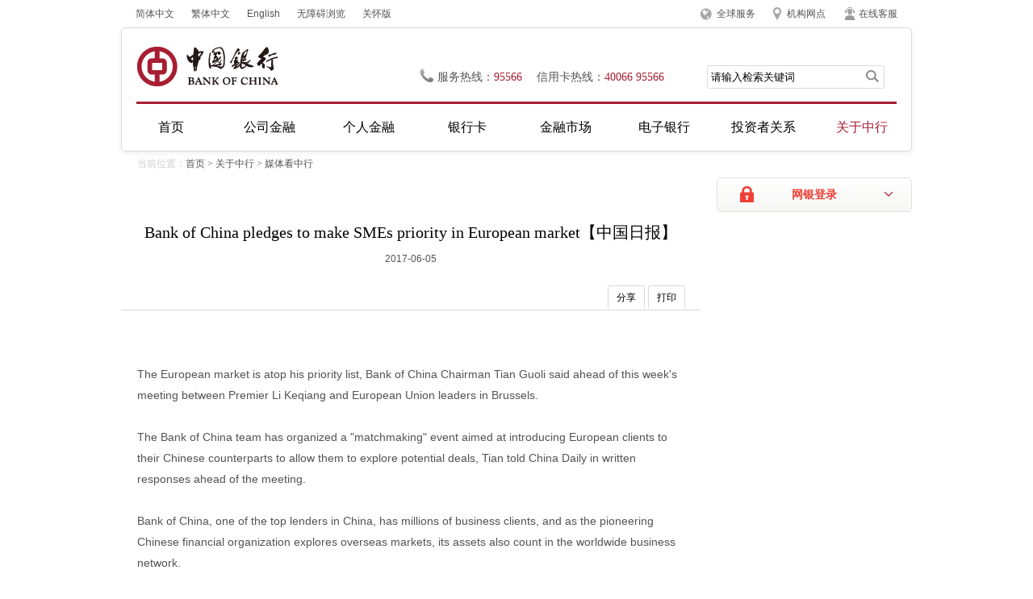

--- FILE ---
content_type: text/html
request_url: https://www.bankofchina.com/aboutboc/ab8/201706/t20170605_9545595.html
body_size: 30835
content:
<!DOCTYPE html PUBLIC "-//W3C//DTD XHTML 1.0 Transitional//EN" "http://www.w3.org/TR/xhtml1/DTD/xhtml1-transitional.dtd">
<html xmlns="http://www.w3.org/1999/xhtml">
<head>
<meta http-equiv="Content-Type" content="text/html; charset=utf-8" />
<title>Bank of China pledges to make SMEs priority in European market【中国日报】</title>
<meta content="中国银行,关于中行,媒体看中行" name="keywords" />
<meta content="Bank of China pledges to make SMEs priority in European market【中国日报】。" name="description" />
<link type="text/css" rel="stylesheet" href="../../../images/boc2013_reset.css">
<link type="text/css" rel="stylesheet" href="../../../images/boc2013_common.css">
<link type="text/css" rel="stylesheet" href="../../../images/boc2013_pages.css">
<!--[if lte IE 8]>
<link type="text/css" rel="stylesheet" href="../../../images/boc2013_iestyle.css">
<![endif]-->
<style>
.title2{padding-left:20px;font:18px "微软雅黑";}
.sub_con H3{ margin-top:8px;}
</style>
</head>

<body>
<div class="wrapper">
	<!--2013-嵌-头部嵌套begin-->
		<!--top-->
<script defer async type="text/javascript" src="https://csv2.bankofchina.com/dist/aria.js?appid=f0d4a7cfca52bd27ee5dbb3fdd55756e" charset="utf-8" wapForceOldFixed="false" loadData="false" id="ariascripts"></script>
<script type="text/javascript" src="../../../images/boc2013_jquery-min.js"></script>
    <div class="top clearfix">
    	<div class="top_links">
            <a href="/index.html">简体中文</a>
            <a href="/big5/index.html">繁体中文</a>
            <a href="/en/index.html">English</a>
<a href="javascript:void(0)" onclick="aria.start()" target="_self">无障碍浏览</a>
<a href="javascript:void(0)" onclick="aria.oldFixedStart()" target="_self">关怀版</a>
        </div>
        <div class="top_menu">
           
            <p class="p_2013" id="top_service">
			
			<a href="../../../custserv/cs1/201312/t20131230_2805579.html" title="全球服务">全球服务</a>
			
			</p>

            <p class="p_2013" id="top_network">
			
			<a href="http://www.bankofchina.com/sourcedb/operations2021/" title="机构网点">机构网点</a>
			

			<a href="../../../custserv/cs1/201106/t20110610_2805580.html" title="在线客服" class="top_zxkf">在线客服</a>
			

</p>
        </div>
    </div>
    <!--header-->
    <div class="header">
    	<div class="header_area">
        	<h1 class="logo"><a href="https://www.bankofchina.com/" title="中国银行"></a></h1>
            <div class="header_info">
            	<p class="phone">服务热线：<span>95566</span>信用卡热线：<span>40066 95566</span></p>
                <form name="trssearchform" id="trssearchform" action="https://srh.bankofchina.com/search/sitesearch/index.jsp" method="post" target="_blank">
				<input type="hidden" name="searchColumn" value="all" />  
                <div class="search_bar">
                	<input type="text" class="search_ipt" id="sword" name="sword" value="请输入检索关键词" onfocus="if(this.value=='请输入检索关键词') this.value='';" onblur="if(this.value == '') this.value='请输入检索关键词';" />
                    <input type="button" class="search_btn" onclick="document.trssearchform.submit();" />
                </div>
                </form>				
            </div>
        </div>
        <!--导航-->
        <div class="nav_2013">
        <ul class="menu" id='BOC_NAVIGATOR_UL'>
            <li class="li_2013 current"><a href="/index.html" class="current">首页</a></li>
            <li class="li_2013"><a name='PL_MENU_NAME' href="../../../cbservice/" onmouseover="showHideLayer('layer1','','show')" onmouseout="showHideLayer('layer1','','hide')">公司金融</a></li>
            <li class="li_2013"><a name='PL_MENU_NAME' href="../../../pbservice/" onmouseover="showHideLayer('layer2','','show')" onmouseout="showHideLayer('layer2','','hide')">个人金融</a></li>
            <li class="li_2013"><a name='PL_MENU_NAME' href="../../../bcservice/" onmouseover="showHideLayer('layer3','','show')" onmouseout="showHideLayer('layer3','','hide')">银行卡</a></li>
            <li class="li_2013"><a name='PL_MENU_NAME' href="../../../fimarkets/" onmouseover="showHideLayer('layer4','','show')" onmouseout="showHideLayer('layer4','','hide')">金融市场</a></li>
            <li class="li_2013"><a name='PL_MENU_NAME' href="../../../ebanking/" onmouseover="showHideLayer('layer5','','show')" onmouseout="showHideLayer('layer5','','hide')">电子银行</a></li>
            <li class="li_2013"><a name='PL_MENU_NAME' href="../../../investor/" onmouseover="showHideLayer('layer6','','show')" onmouseout="showHideLayer('layer6','','hide')">投资者关系</a></li>
            <li class="li_2013"><a name='PL_MENU_NAME' href="../../" onmouseover="showHideLayer('layer7','','show')" onmouseout="showHideLayer('layer7','','hide')">关于中行</a></li>
        </ul>
        <!--子菜单-->
    <div class="sub_menu" id="layer1" onmouseover="showHideLayer('layer1','','show')" onmouseout="showHideLayer('layer1','','hide')">
    	<i></i>
        <div class="sub_area clearfix">
		<!-- 获取公司金融下的前n个子栏目的名称，数量由num控制 start-->
		 
			<ul class="sub_nav list">
			<!-- 显示格式为5行一列 start-->
			 
            	<li class="li_2013"><a href="../../../cbservice/cb2/">公司融资服务</a></li>
             
            	<li class="li_2013"><a href="../../../cbservice/cb3/">贸易金融服务</a></li>
             
            	<li class="li_2013"><a href="../../../cbservice/cb4/">公司金融市场服务</a></li>
             
            	<li class="li_2013"><a href="../../../cbservice/cncb6/">人民币结算服务</a></li>
             
			<!-- 显示格式为5行一列 end-->
            </ul>
		 
			<ul class="sub_nav list">
			<!-- 显示格式为5行一列 start-->
			 
            	<li class="li_2013"><a href="../../../cbservice/csdp/">机构结构性存款</a></li>
             
            	<li class="li_2013"><a href="../../../cbservice/cb1/">账户与存款</a></li>
             
            	<li class="li_2013"><a href="../../../cbservice/HainanEXPO/">服务第三届消博会</a></li>
             
            	<li class="li_2013"><a href="../../../cbservice/CIIEsrv/">服务第五届进博会</a></li>
             
			<!-- 显示格式为5行一列 end-->
            </ul>
		 
			<ul class="sub_nav list">
			<!-- 显示格式为5行一列 start-->
			 
            	<li class="li_2013"><a href="../../../cbservice/cb9/">普惠金融</a></li>
             
            	<li class="li_2013"><a href="../../../cbservice/cb7/">养老金服务</a></li>
             
            	<li class="li_2013"><a href="../../../cbservice/cb14/">全球现金管理</a></li>
             
            	<li class="li_2013"><a href="../../../cbservice/bi2/">公告信息</a></li>
             
			<!-- 显示格式为5行一列 end-->
            </ul>
		 
		 <!-- 获取公司金融下的前n个子栏目的名称，数量由num控制 end-->
		   <!-- 取头条新闻的前2篇文档（标题+附件） start-->
            <ul class="sub_nav list sub_ad">
			 		  
            </ul>
			<!-- 取头条新闻的前2篇文档（标题+附件） end-->
        </div>
    </div>
    <div class="sub_menu" id="layer2" onmouseover="showHideLayer('layer2','','show')" onmouseout="showHideLayer('layer2','','hide')">
        <i></i>
        <div class="sub_area clearfix">
		<!-- 获取个人金融下的前n个子栏目的名称，数量由num控制 start-->
		 
			<ul class="sub_nav list">
			  <!-- 显示格式为5行一列 start-->
             
            	<li class="li_2013"><a href="../../../pbservice/pb1/">存款与账户</a></li>
             
            	<li class="li_2013"><a href="../../../pbservice/pb2/">个人贷款</a></li>
             
            	<li class="li_2013"><a href="../../../pbservice/pb3/">投资理财</a></li>
             
            	<li class="li_2013"><a href="../../../pbservice/pb4/">个人汇兑</a></li>
             
              <!-- 显示格式为5行一列 end-->
            </ul>
		 
			<ul class="sub_nav list">
			  <!-- 显示格式为5行一列 start-->
             
            	<li class="li_2013"><a href="../../../pbservice/pbsd/">个人结构性存款</a></li>
             
            	<li class="li_2013"><a href="../../../pbservice/pb10/">个人交易</a></li>
             
            	<li class="li_2013"><a href="../../../pbservice/pb7/">出国金融</a></li>
             
            	<li class="li_2013"><a href="../../../pbservice/pb8/">惠民金融</a></li>
             
              <!-- 显示格式为5行一列 end-->
            </ul>
		 
			<ul class="sub_nav list">
			  <!-- 显示格式为5行一列 start-->
             
            	<li class="li_2013"><a href="../../../pbservice/pb6/">私人银行</a></li>
             
            	<li class="li_2013"><a href="../../../pbservice/pb5/">个人银行</a></li>
             
            	<li class="li_2013"><a href="../../../pbservice/bi2/">公告信息</a></li>
             
            	<li class="li_2013"><a href="../../../pbservice/bi3/">优惠活动</a></li>
             
              <!-- 显示格式为5行一列 end-->
            </ul>
		 
		 <!-- 获取个人金融下下的前n个子栏目的名称，数量由num控制 end-->
		   <!-- 取头条新闻的前2篇文档（标题+附件） start-->
			 <ul class="sub_nav list sub_ad">
			 
            </ul>
			<!-- 取头条新闻的前2篇文档（标题+附件） end-->           
        </div>
    </div>
    <div class="sub_menu" id="layer3" onmouseover="showHideLayer('layer3','','show')" onmouseout="showHideLayer('layer3','','hide')">
        <i></i>
        <div class="sub_area clearfix">
		 <!-- 获取银行卡下的前n个子栏目的名称，数量由num控制 start-->
		   
			<ul class="sub_nav list">
              <!-- 显示格式为5行一列 start-->
              
            	<li class="li_2013"><a href="../../../bcservice/bc1/">信用卡产品</a></li>
              
            	<li class="li_2013"><a href="../../../bcservice/bc2/">借记卡产品</a></li>
              
            	<li class="li_2013"><a href="../../../bcservice/bc3/">服务指南</a></li>
              
            	<li class="li_2013"><a href="../../../bcservice/bi3/">优惠活动</a></li>
              
              <!-- 显示格式为5行一列 end-->
            </ul>
			
			<ul class="sub_nav list">
              <!-- 显示格式为5行一列 start-->
              
            	<li class="li_2013"><a href="../../../bcservice/bi2/">公告信息</a></li>
              
            	<li class="li_2013"><a href="../../../bcservice/bc5/">特色服务</a></li>
              
            	<li class="li_2013"><a href="../../../bcservice/bi6/">精彩海淘</a></li>
              
              <!-- 显示格式为5行一列 end-->
            </ul>
			
		    <!-- 获取银行卡下的前n个子栏目的名称，数量由num控制 end-->			
            <!-- 取头条新闻的前2篇文档（标题+附件） start-->
			 <ul class="sub_nav list sub_ad">
			 
            </ul>
			<!-- 取头条新闻的前2篇文档（标题+附件） end-->   
        </div>
    </div>
    <div class="sub_menu" id="layer4" onmouseover="showHideLayer('layer4','','show')" onmouseout="showHideLayer('layer4','','hide')">
        <i></i>
        <div class="sub_area clearfix">
		<!-- 获取金融市场下的前n个子栏目的名称，数量由num控制 start-->
			
			<ul class="sub_nav list">
              <!-- 显示格式为5行一列 start-->
              
            	<li class="li_2013"><a href="../../../fimarkets/cs8/">自营理财产品</a></li>
              
            	<li class="li_2013"><a href="../../../fimarkets/bocwm/">子公司理财产品</a></li>
              
            	<li class="li_2013"><a href="../../../fimarkets/fp5/">托管理财产品</a></li>
              
            	<li class="li_2013"><a href="../../../fimarkets/fp6/">代销理财产品</a></li>
              
              <!-- 显示格式为5行一列 end-->
            </ul>
			
			<ul class="sub_nav list">
              <!-- 显示格式为5行一列 start-->
              
            	<li class="li_2013"><a href="../../../fimarkets/fund/">托管基金产品</a></li>
              
            	<li class="li_2013"><a href="../../../fimarkets/fp3/">柜台债券产品</a></li>
              
            	<li class="li_2013"><a href="../../../fimarkets/fp2/">代销基金产品</a></li>
              
            	<li class="li_2013"><a href="../../../fimarkets/fp4/">代理保险产品</a></li>
              
              <!-- 显示格式为5行一列 end-->
            </ul>
			
			<ul class="sub_nav list">
              <!-- 显示格式为5行一列 start-->
              
            	<li class="li_2013"><a href="../../../fimarkets/foreignx/">外汇市场分析</a></li>
              
            	<li class="li_2013"><a href="../../../fimarkets/boud/">债券市场分析</a></li>
              
            	<li class="li_2013"><a href="../../../fimarkets/fm7/">黄金市场分析</a></li>
              
            	<li class="li_2013"><a href="../../../fimarkets/stock/">证券市场分析</a></li>
              
              <!-- 显示格式为5行一列 end-->
            </ul>
			
                           <ul class="sub_nav list" style="background:none;">
              <!-- 显示格式为5行一列 start-->
                
            	<li class="li_2013"><a href="../../../fimarkets/summarize/">宏观经济研究</a></li>
                
            	<li class="li_2013"><a href="../../../fimarkets/cri/">中国银行人民币国际化指数</a></li>
                
            	<li class="li_2013"><a href="../../../fimarkets/cfets_boc/">CFETS-BOC交易型债券指数</a></li>
                
            	<li class="li_2013"><a href="../../../fimarkets/bi2/">公告信息</a></li>
                                
              <!-- 显示格式为5行一列 end-->
            </ul>
		 <!-- 获取金融市场下的前n个子栏目的名称，数量由num控制 end-->	
        </div>
    </div>
    <div class="sub_menu" id="layer5" onmouseover="showHideLayer('layer5','','show')" onmouseout="showHideLayer('layer5','','hide')">
        <i></i>
        <div class="sub_area clearfix">
			<!-- 获取电子银行下的前n个子栏目的名称，数量由num控制 start-->
			
			<ul class="sub_nav list">
              <!-- 显示格式为5行一列 start-->
              
            	<li class="li_2013"><a href="../../../ebanking/bocnet_pb/">个人网上银行</a></li>
             
            	<li class="li_2013"><a href="../../../ebanking/bocnet_cb/">企业网上银行</a></li>
             
            	<li class="li_2013"><a href="../../../ebanking/bocmbs/">手机银行</a></li>
             
            	<li class="li_2013"><a href="../../../ebanking/95566/">电话银行</a></li>
             
              <!-- 显示格式为5行一列 end-->
            </ul>
			
			<ul class="sub_nav list">
              <!-- 显示格式为5行一列 start-->
              
            	<li class="li_2013"><a href="../../../ebanking/service/">服务资料</a></li>
             
            	<li class="li_2013"><a href="../../../ebanking/security/">安全防护</a></li>
             
            	<li class="li_2013"><a href="../../../ebanking/bi3/">优惠活动</a></li>
             
            	<li class="li_2013"><a href="../../../ebanking/bi2/">公告信息</a></li>
             
              <!-- 显示格式为5行一列 end-->
            </ul>
			
			<ul class="sub_nav list">
              <!-- 显示格式为5行一列 start-->
              
            	<li class="li_2013"><a href="../../../ebanking/online/">便捷服务</a></li>
             
            	<li class="li_2013"><a href="../../../ebanking/bocnet_login/">登录中行网银</a></li>
             
              <!-- 显示格式为5行一列 end-->
            </ul>
			
		  <!-- 获取电子银行下的前n个子栏目的名称，数量由num控制 end-->	
		   <!-- 取头条新闻的前2篇文档（标题+附件） start-->
			 <ul class="sub_nav list sub_ad">
			 
            </ul>
			<!-- 取头条新闻的前2篇文档（标题+附件） end-->
        </div>
    </div>
    <div class="sub_menu" id="layer6" onmouseover="showHideLayer('layer6','','show')" onmouseout="showHideLayer('layer6','','hide')">
        <i></i>
        <div class="sub_area clearfix">
		   <ul class="sub_nav list">
             
				<li class="li_2013"><a href="../../../investor/ir1/">公司战略及投资价值</a></li>
			   
              <!-- 交易所公告 start-->            
            	<li class="li_2013" style="color:#535353">交易所公告（<a href="../../../investor/ir2/">H股</a>、<a href="../../../investor/ir5/">A股</a>）</a></li>
              <!-- 交易所公告 end-->
			  
				<li class="li_2013"><a href="../../../investor/ir3/">财务报告</a></li>
			   
				<li class="li_2013"><a href="../../../investor/ir9/">监管资本</a></li>
			   
            </ul>
			<!-- 获取投资者关系下的前n个子栏目的名称，数量由num控制 start-->
			
			<ul class="sub_nav list">
              <!-- 显示格式为5行一列 start-->
             
            	<li class="li_2013"><a href="../../../investor/ir6/">公司治理</a></li>
             
            	<li class="li_2013"><a href="../../../investor/ir4/">公司资料</a></li>
             
            	<li class="li_2013"><a href="../../../investor/ir8/">资本市场荣誉</a></li>
             
            	<li class="li_2013"><a href="../../../investor/cnir7/">投资者服务</a></li>
             
              <!-- 显示格式为5行一列 end-->
            </ul>
			
			<ul class="sub_nav list">
              <!-- 显示格式为5行一列 start-->
             
            	<li class="li_2013"><a href="../../../investor/ir10/">可持续发展类债券</a></li>
             
            	<li class="li_2013"><a href="../../../investor/ir11/">关联交易公告</a></li>
             
              <!-- 显示格式为5行一列 end-->
            </ul>
			
		  <!-- 获取投资者关系下的前n个子栏目的名称，数量由num控制 end-->	
		   <!-- 取头条新闻的前2篇文档（标题+附件） start-->
			 <ul class="sub_nav list sub_ad">
			 
            </ul>
			<!-- 取头条新闻的前2篇文档（标题+附件） end-->
        </div>
    </div>
    <div class="sub_menu" id="layer7" onmouseover="showHideLayer('layer7','','show')" onmouseout="showHideLayer('layer7','','hide')">
        <i></i>
        <div class="sub_area clearfix">
			<!-- 获取关于中行下的前n个子栏目的名称，数量由num控制 start-->
			
			<ul class="sub_nav list">
              <!-- 显示格式为5行一列 start-->
             
            	<li class="li_2013"><a href="../../bi1/">中行动态</a></li>
             
            	<li class="li_2013"><a href="../">媒体看中行</a></li>
             
            	<li class="li_2013"><a href="../../ab2/">中行荣誉</a></li>
             
            	<li class="li_2013"><a href="../../boccsr/">企业社会责任</a></li>
             
              <!-- 显示格式为5行一列 end-->
            </ul>
			
			<ul class="sub_nav list">
              <!-- 显示格式为5行一列 start-->
             
            	<li class="li_2013"><a href="../../ab1/">中行概况</a></li>
             
            	<li class="li_2013"><a href="../../ab6/">中行机构</a></li>
             
            	<li class="li_2013"><a href="../../ab7/">中行历程</a></li>
             
            	<li class="li_2013"><a href="../../BCP/">消费者权益保护</a></li>
             
              <!-- 显示格式为5行一列 end-->
            </ul>
			
			<ul class="sub_nav list">
              <!-- 显示格式为5行一列 start-->
             
            	<li class="li_2013"><a href="../../Beijing2022/">携手北京冬奥会</a></li>
             
            	<li class="li_2013"><a href="../../bi4/">招聘公告</a></li>
             
              <!-- 显示格式为5行一列 end-->
            </ul>
			
		  <!-- 获取关于中行下的前n个子栏目的名称，数量由num控制 end-->	
		   <!-- 取头条新闻的前2篇文档（标题+附件） start-->
			 <ul class="sub_nav list sub_ad">
			 
            </ul>
			<!-- 取头条新闻的前2篇文档（标题+附件） end-->
        </div>
    </div>
    <!--子菜单end-->
        </div><!--导航-end-->        
    </div>
    <!--header-end-->
	<!--2013-嵌-头部嵌套end-->
    <!--cramb-->
    <div class="cramb"><span>当前位置：</span><a href="../../../" title="首页" class="CurrChnlCls">首页</a>&nbsp;&gt;&nbsp;<a href="../../" title="关于中行" class="CurrChnlCls">关于中行</a>&nbsp;&gt;&nbsp;<a href="../" title="媒体看中行" class="CurrChnlCls">媒体看中行</a></div>
  	<!--网银登陆begin-->
	<div class="per_bank_login">
    	<a href="#" class="hover_btn">网银登录</a>
        <div class="hover_menu hd">
        	<ul>
        	<li><a href="/ebanking/bocnet_login/" title="请从www.boc.cn, www.bankofchina.com进入">个人客户网银登录</a></li>
                <li><a href="/ebanking/bocnet_login/index1.html" title="请从www.boc.cn, www.bankofchina.com进入">个人贵宾网银登录</a></li>
                <li class="last"><a href="/ebanking/bocnet_login/index2.html" title="请从www.boc.cn, www.bankofchina.com进入">企业客户网银登录</a></li>
        	</ul>
        </div>
    </div>
	<!--网银登陆end-->

        
   	<div class="container">
    	<div class="content con_area">
        	 
               
        	<h2 class="title">Bank of China pledges to make SMEs priority in European market【中国日报】</h2>
            
		  

		   <p class="con_time">2017-06-05</p>
		  
	          
            <!--分享 打印-->
             <div class="function">
            	<a href="#" class="share">分享</a>
                <a href="javascript:window.print()" class="print">打印</a>
                <ul class="share_pop hd bdsharebuttonbox" data-tag="share_1">
                    <li><a href="javascript:void();" class="sina" title="分享到新浪微博" onclick="share_to_sina('Bank of China pledges to make SMEs priority in European market【中国日报】','');"></a></li>
                    <li><a href="javascript:void();" class="wb" title="分享到腾讯微博" onclick="share_to_tengxun('Bank of China pledges to make SMEs priority in European market【中国日报】','');"></a></li>
                    <li><a href="javascript:void()" class="wx" title="分享到人人网" onclick="share_to_renren('Bank of China pledges to make SMEs priority in European market【中国日报】','');"></a></li>
                    <li><a href="javascript:void()" class="qzone" title="分享到QQ空间" onclick="share_to_qzone('Bank of China pledges to make SMEs priority in European market【中国日报】','')"></a></li>
                </ul>
             
            </div>
          
            <div class="sub_con">
          	<P><BR>The European market is atop his priority list, Bank of China Chairman Tian Guoli said ahead of this week's meeting between Premier Li Keqiang and European Union leaders in Brussels.<BR><BR>The Bank of China team has organized a "matchmaking" event aimed at introducing European clients to their Chinese counterparts to allow them to explore potential deals, Tian told China Daily in written responses ahead of the meeting.<BR><BR>Bank of China, one of the top lenders in China, has millions of business clients, and as the pioneering Chinese financial organization explores overseas markets, its assets also count in the worldwide business network.<BR><BR>Tian and his team know that, despite recent signs of rising global protectionism and isolationism, foreign investors are still showing a strong willingness to seek more opportunities in China, while Chinese passion to invest in the rest of the world has been rekindled.<BR><BR>During the past three years, Bank of China has acted as a matchmaker to organize at least 30 business fairs worldwide, involving more than 20,000 businesses from 80 countries, to facilitate cross-border investment activities.<BR><BR>The bank has reported that 5,000 agreements of intent to do business together have been signed as a result of its efforts, and such progress has encouraged Bank of China to continue its role.<BR><BR>As Premier Li and European Council President Donald Tusk and European Commission President Jean-Claude Juncker hold their meeting on June 2 aimed at advancing the strategic partnership between the EU and China, more than 200 leading Chinese and European businesses were to meet in Brussels to discuss cooperation.<BR><BR>As political leaders discussed topics such as trade, climate change, migration, foreign policy and security challenges, the businessmen were expected to look at deeper collective market penetration.<BR><BR>"The mutual trust and deep relations between China and the EU have been earned through hard efforts in previous decades. We must treasure them," Tian said.<BR><BR>"To achieve more, we are willing to create such platforms to deepen our business relations and bring more win-win cooperation," he said.<BR><BR>The business fairs in recent years have been organized as China has sought synergies between its Belt and Road Initiative and other countries' development programs.<BR><BR>The bank said in 2015 that it aimed to earmark $100 billion (89 billion euros; 78 billion) within three years to finance projects under the Belt and Road Initiative framework.<BR><BR>Earlier this year, Bank of China said it had already extended $60 billion in credit for projects in the initiative, while it will step up its financing for related projects through the bank's overseas network in 51 countries and regions.<BR><BR>At the end of last year, the bank's overseas institutions' assets reached $730.7 billion, representing a quarter of the bank's total assets.<BR><BR>Profit of its overseas operations before tax grew by 39 percent year-on-year in 2016 to $12.2 billion, according to the bank's annual report. It has set up 138 overseas branches, with 27 in Europe.<BR><BR>Tian said the European market has been on Bank of China's priority list since China and the EU began cooperating in such core sectors as finance, auto production and aviation industry in recent decades.<BR><BR>"At the same time, the small and medium-sized enterprises of both sides have excellently contributed to our economic growth and recovery, and we need to further explore their dynamics in creating jobs and boosting growth," Tian said.<BR><BR>He described the businesses attending the business fair this time as mostly small and medium-sized enterprises. Typically they have less capacity and fewer chances to explore global markets.<BR><BR>Tian said he sees tremendous potential between China's leading production and advanced technologies of Europe.<BR><BR>"Following the cooperation among the small and medium-sized enterprises between China and EU, I hope we could reach the results of reducing cost, improving efficiency and generating more jobs," he said.</P>
<P align=right>来源：中国日报&nbsp; By Fu Jing&nbsp; 2017-06-02</P> 
              
            
            
			       <ul id="hidden">
				 
				 
			       </ul>
				    <script type="text/javascript">
	  	var app = '';
		if (app != ''){
			document.getElementById("hidden").style.display = "block";
		}else{
		    document.getElementById("hidden").style.display="none";
		}
	  </script>
			     <!-- -->
		 </div>
    	</div>
        
		
    <div class="slider">
	
	<div class="box clearfix" id="hidden1">
		<h3 class="title">相关信息</h3>
		<ul class="list_tg" >
		 
         
		</ul>
			 <script type="text/javascript">
				var doc = '';
				if (doc != ''){
					document.getElementById("hidden1").style.display = "block";
				}else{
					document.getElementById("hidden1").style.display="none";
				}
			  </script>
	</div>
	<span id="PL_RIGHT_AD"></span>

</div>
<script type="text/javascript" src="../../../images/boc2013_public.js"></script>
<script>
	get_hotnews_js("hot_news.js","")
</script>      

    </div><!--main-end-->
    
    
   <div class="footer_2013">
    <div class="footer_phone">
        <p style="width: 865px;margin: 0 auto;"><em>客户服务与投诉热线：</em><span>95566</span>(中国境内)；<span>+86(区号)95566</span>(中国境外)&nbsp;<em class="footer_sp">信用卡客服与投诉热线：</em><span>40066-95566</span>(中国境内)； <span>+86-10-66085566</span>(中国境外)</p>
    </div>
    <div class="footer_copy">
    	<div class="footer_area">
        	<p>
			<!--取提示信息栏目前四篇文档-->
				
					<a href="../../../custserv/cs1/200812/t20081209_135605.html">
						网站地图
					</a><i>|</i>
				
					<a href="../../../custserv/cs1/200812/t20081209_135606.html">
						版权声明
					</a><i>|</i>
				
					<a href="../../../custserv/cs1/200812/t20081209_135607.html">
						使用条款
					</a><i>|</i>
				
					<a href="../../../custserv/cs1/200812/t20081212_257687.html">
						联系我们
					</a><i>|</i>
				
            	
                <a href="https://beian.miit.gov.cn" target="_blank">京ICP备10052455号-1</a> 京公网安备110102002036号 
            </p>
            <p>Copyright&copy; BANK OF CHINA(BOC) All Rights Reserved. </p>
        </div>
    </div>
</div><!--footer-end-->

<script>
//控制导航选中
$(document).ready(function(){
	var curlocation = '首页,关于中行,媒体看中行';
	var array = curlocation.split(",");
	if(array.length < 2)
		return false;
	var curchannelname = array[1];
	//逐个栏目进行分析，修改栏目样式
	$("#BOC_NAVIGATOR_UL li").each(function(){
		var curtext = $(this).find("a").eq(0).text();
		if(curchannelname == curtext){
			$("#BOC_NAVIGATOR_UL li").removeClass("current");
			$(this).addClass("current");
			return false;
		}
	});
});
</script>
<script type="text/javascript">
var pl_search_domain = "https://srh.bankofchina.com/search/";
/**
* @see 全站检索
* @param obj:对象
*/
function search_for_site(){
	//设置当前检索的 action
	$("#trssearchform").attr("action",pl_search_domain+"sitesearch/index.jsp");
	$("#trssearchform").submit();
}
</script>

</div><!--wrapper-end-->
<script type="text/javascript" src="../../../images/boc2013_boc.js"></script>
<script type="text/javascript" src="../../../images/boc2013_share.js"></script>

</body>
</html>